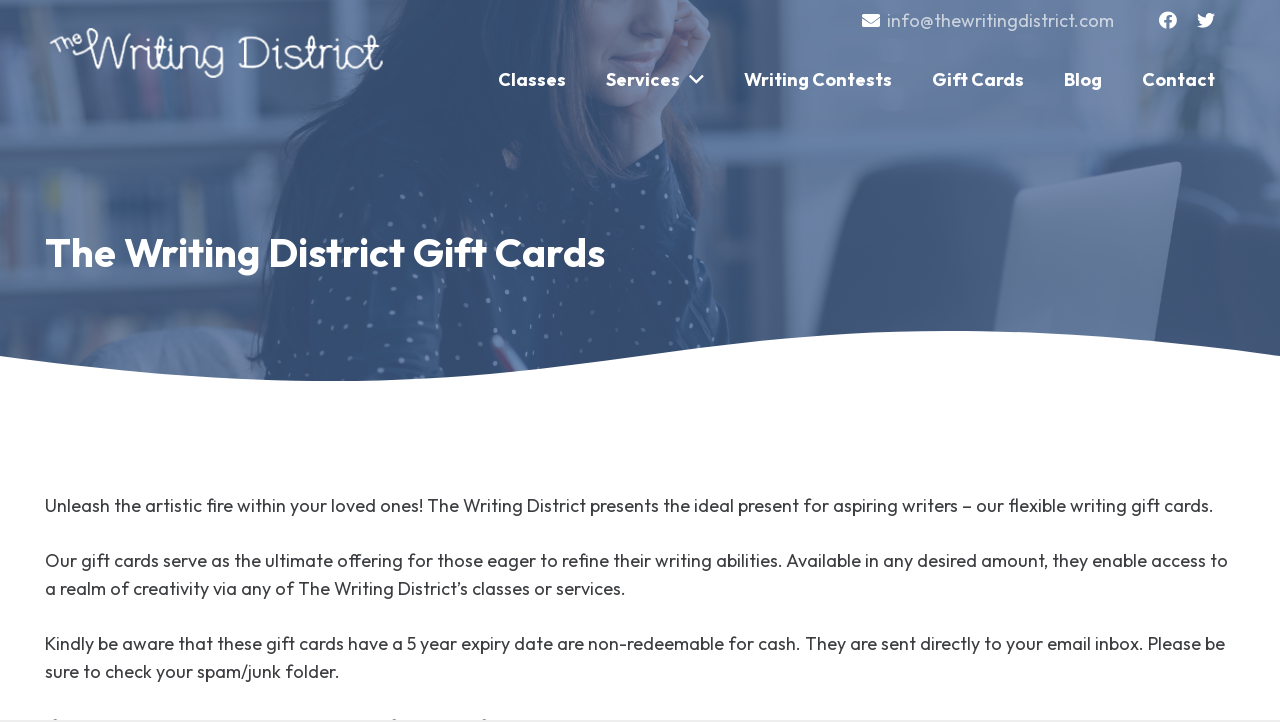

--- FILE ---
content_type: text/css; charset=UTF-8
request_url: https://thewritingdistrict.com/wp-content/cache/min/1/wp-content/themes/Impreza-child/style.css?ver=1768911199
body_size: -147
content:
.for_comments{display:none}.col-md-6{display:inline-block;width:49%}.col-md-12{width:98%}.contact-form .form-control{background-clip:padding-box;background-image:none;border:1px solid #ced4da;border-radius:.25rem;color:#495057;display:block;font-size:16px;line-height:1.5;margin-bottom:10px;max-width:100%;padding:6px 12px}.coupon-link{font-size:13px;color:#FFF;text-decoration:underline;opacity:.8;cursor:pointer}.coupon-manager input[type=text]{padding:0 15px;width:70%;line-height:100%;border:1px solid white!important;color:#FFF!important;border-radius:10px;font-size:15px;display:inline-block;box-shadow:none}.coupon-manager input[type=text]:focus{box-shadow:none}.coupon-manager input[type=text].error{border:1px solid red}.coupon-manager input[type="submit"]:not(.w-btn){display:inline-block;width:30%;border-radius:0;margin-left:-14px;padding:18px 0;font-size:13px;border-top-left-radius:0!important;border-bottom-left-radius:0!important;border-top-right-radius:10px!important;border-bottom-right-radius:10px!important}.coupon-manager input[type="submit"]:not(.w-btn):hover{background-color:#61d37a!important}.fully-booked{display:block;padding:25px 25px 23px;background:#b00;border-radius:27px;line-height:100%;color:#fff}